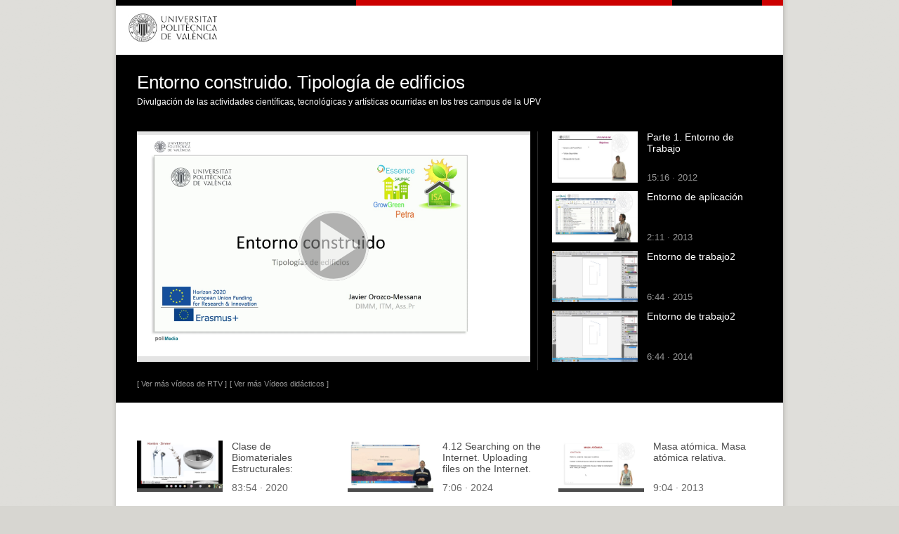

--- FILE ---
content_type: text/css
request_url: https://www.upv.es/css/upv_n.css
body_size: 25344
content:
html {
    height: 100%;
}

body {
    min-height: 100%;
    height: 100%;
    margin: 0px;
    padding: 0px;
    background-image: url(/imagenes/f1_950.png);
    background-position: center top;
    background-repeat: repeat;
    background-color: #d7d6d1;
    font-size: 80%;
}

* html #body {
    height: 100%;
}

#body {
    background-color: #ffffff;
    margin: 0px;
    padding: 0px;
    width: 950px;
    min-height: 100%;
    height: 100%;
    position: relative;
    margin-top: 0px;
    margin-left: auto;
    margin-right: auto;
}

#DIVpag {
    background-color: #ffffff;
    margin: 0px;
    padding: 0px;
    width: 950px;
    height: auto;
    text-align: center;
    margin-top: 0px;
}

#DIVpag h1, #DIVpag h2 {
    display: none;
}

#DIVcab {
    text-align: left;
}

#DIVsep1 {
    width: 950px;
    margin: 0px;
    padding: 0px;
    background-color: #CC0000;
    height: 10px;
}

#DIVsep1N2 {
    width: 950px;
    margin: 0px;
    padding: 0px;
    background-color: #666666;
    height: 10px;
}

#DIVsep1N3 {
    width: 950px;
    margin: 0px;
    padding: 0px;
    background-color: #CC0000;
    height: 8px;
}

#DIVcab1 {
    width: 950px;
    height: 95px;
    margin: 0px;
    padding: 0px;
}

#DIVcab1N2 {
    width: 950px;
    height: 81px;
    margin: 0px;
    padding: 0px;
}

#DIVcab1N3 {
    width: 950px;
    height: 63px;
    margin: 0px;
    padding: 0px;
}

#DIVescudo {
    vertical-align: top;
    width: 341px;
    height: 95px !important;
    float: left;
}

#DIVescudoN2 {
    vertical-align: top;
    width: 341px;
    height: 81px !important;
    float: left;
}

#DIVescudoN3 {
    vertical-align: top;
    width: 341px;
    height: 63px !important;
    float: left;
}

img#escudo {
    width: 229px;
    height: 65px;
    padding: 17px 17px;
    border: none;
}

img#escudoN2 {
    width: 229px;
    height: 65px;
    padding: 10px 17px;
    border: none;
}

img#escudoN3 {
    width: 173px;
    height: 49px;
    padding: 7px 17px;
    border: none;
}

#DIVmenuHerramientas {
    width: 609px;
    vertical-align: top;
    display: inline;
}

#DIVmenuHerramientas ul {
    height: 25px;
    margin: 0px;
    padding: 0px;
    padding-top: 4px;
}

#DIVmenuHerramientas ul li {
    display: inline;
    margin: 0px;
    padding: 0px 2px;
}

#DIVaccesoDirecto {
    float: right;
    margin-top: 41px !important;
}

#DIVaccesoDirectoN2 {
    float: right;
    margin-top: 31px !important;
}

#DIVaccesoDirectoN3 {
    float: right;
    margin-top: 13px !important;
    margin-right: 6px !important;
}

#div_SEP {
    margin: 0px;
    height: 5px;
}

#div_MENUH {
    margin: 0px;
    background-color: #191919;
    text-align: left;
}

#div_MENUHNO {
    background-color: #000000;
    height: 4px;
}

#DIVbarraMenu {
    margin: 0px;
    padding: 0px;
    background-color: #191919;
    text-align: left;
    border: none;
}

#DIVrotativoG {
    margin: 0;
    padding: 0;
    background-color: #1d1e1f;
    border: none;
    width: 950px;
}

#DIVrotativo {
    width: 671px;
    height: 225px;
    float: left;
}

#DIVrotativo #carousel {
    margin: 0;
    padding: 0;
}

#DIVrotativo #carousel li {
    margin: 0;
    padding: 0;
    list-style-type: none;
}

#DIVrotativo #c2,
#DIVrotativo #c3,
#DIVrotativo #c4 {
    display: none;
}

#DIVseprot1 {
    display: block;
    height: 10px;
    clear: both;
}

#DIVtvupv {
    vertical-align: top;
    float: right;
    width: 279px;
    height: 225px;
}

#DIVpanelCentral {
    width: 950px;
    margin: 0;
    padding: 0;
    background-color: #fff;
    text-align: center;
    padding-top: 20px;
}

#DIVpanelNoticias {
    vertical-align: top;
    text-align: center;
    width: 645px;
    margin: 0;
    padding: 0;
    background-color: #fff;
    margin-left: 25px;
    float: left;
    margin-bottom: 20px;
}

#DIVpanelNoticias div.noticia1,
#DIVpanelNoticias div.noticia2,
#DIVpanelNoticias div.noticia3 {
    float: left;
}

#DIVmasNoticias {
    vertical-align: middle;
    width: 254px;
    padding-left: 4px;
}

#DIVpanelEnlaces {
    float: right;
    margin: 0px;
    padding: 0px;
    vertical-align: top;
    width: 280px;
    text-align: center;
    background: url(/imagenes/puntos_men_double.gif) #fff repeat-y top left;
}

#DIVredesSociales {
    margin: 0px;
    height: 32px;
    width: 280px;
    vertical-align: middle;
    padding-top: 10px;
}

#DIVEnlaces div {
    margin-bottom: 10px;
}

#DIVredesSociales span {
    padding: 2px;
    vertical-align: top;
}

#main-nav {
    float: right;
    line-height: 1;
    padding: 0;
    margin: 0 0 18px;
}

li.menuHerramientas {
    font-size: 80%;
}

.menuHerramientas {
    margin: 0px;
    padding: 0px;
    font-family: Arial, Helvetica, sans-serif;
    color: #4b4b4b;
    font-style: normal;
    text-decoration: none;
    text-align: left;
    margin-top: 0px;
}

a.menuHerramientas:hover {
    color: #000000;
    text-decoration: underline;
}

.menuPIE,
.menuAD,
.menuCAB {
    margin: 0px;
    padding: 0px;
    font-family: Arial, Helvetica, sans-serif;
    color: #000000;
    font-style: normal;
    text-decoration: none;
    text-align: left;
    line-height: normal;
    margin-top: 0px;
}

li.menuPIE,
li.menuCAB {
    font-size: 90%;
}

.menuPIE {
    color: #000000;
}

a.menuPIE:hover,
a.menuAD:hover,
a.menuCAB:hover {
    color: #CC0000;
    text-decoration: none;
}

.menuAD2N3,
.menuAD2N2,
.menuAD2,
.menuCAB2 {
    margin: 0px;
    padding: 0px;
    font-family: Arial, Helvetica, sans-serif;
    color: #CC0000;
    font-size: 90%;
    font-style: normal;
    text-decoration: none;
    text-align: left;
    line-height: normal;
}

.menuAD2N2,
.menuAD2N3 {
    color: #4c4c4c;
}

a.menuAD2:hover,
a.menuCAB2:hover {
    color: #000000;
    text-decoration: none;
}

a.menuAD2N3:hover,
a.menuAD2N2:hover {
    color: #000000;
    text-decoration: none;
}

.menuAD, .menuAD2,
.menuAD2N2, .menuAD2N3 {
    font-size: 11px;
}

.menuPrincipal {
    margin: 0px;
    padding: 0px;
    font-family: Arial, Helvetica, sans-serif;
    font-size: 100%;
    font-weight: bold;
    color: #ffffff;
    font-style: normal;
    text-decoration: none;
    text-align: left;
    margin-top: 0px;
}

A.menuPrincipal:hover {
    color: #8d8480;
    text-decoration: underline;
}

.bloque_fondomenu {
    background-color: #333333;
    margin: 0px;
    padding: 0px;
    height: 25px;
    width: 4px;
}

.bloque_fondoPmenu {
    background-color: #333333;
    margin: 0px;
    padding: 0px;
    height: 1px;
    width: 4px;
}

.bloque_lineamenu {
    background-color: #2a2929;
    margin: 0px;
    padding: 0px;
    height: 1px;
    width: 195px;
    max-height: 1px;
}

.bloque_linea1menu {
    background-color: #4c4c4c;
    margin: 0px;
    padding: 0px;
    height: 1px;
    width: 210px;
}

.noticia1, .noticia2, .noticia3, .noticia4 {
    /* border-top: 1px solid #EBEBEB; */
    width: 280px;
    margin: 5px;
    overflow: hidden;
    padding: 5px 20px 0 0;
    text-align: left;
    color: #333333;
    margin-top: 2px;
}

.noticia1 img, .noticia2 img, .noticia3 img, .noticia4 img {
    float: left;
    margin: 0;
    padding: 0 13px 0 0;
}

.imgDer1 {
    float: right;
    margin: 0;
    padding: 0 0 0 13px;
}

.titularNOTI {
    margin: 0;
    padding: 0;
    font-family: Arial, Helvetica, sans-serif;
    font-size: 90%;
    font-weight: bold;
    color: #CC0000;
    font-style: normal;
    text-decoration: none;
    text-align: left;
    line-height: normal;
}

a.titularNOTI:hover {
    text-decoration: underline;
}

.noticia1 p, .noticia2 p, .noticia3 p, .noticia4 p {
    font-size: 85%;
    font-family: Arial, Helvetica, sans-serif;
}

.masnotis {
    margin: 0;
    overflow: hidden;
    padding: 5px 0;
    font-family: Arial, Helvetica, sans-serif;
    font-size: 95%;
    color: #8d8480;
    font-style: normal;
    text-decoration: underline;
    text-align: left;
    line-height: normal;
}

img {
    border: 0 none;
}

.texto_pie, .texto_contacto {
    margin: 0;
    text-align: left;
    font-size: 95%;
    font-family: Arial, Helvetica, sans-serif;
    color: #444444;
    padding: 5px 0 0 0;
}

.texto_dir {
    font-size: 90%;
}

.texto_contacto {
    font-size: 90%;
}

.menuPieN3,
.menuPieN2 {
    width: 715px;

}

.menuPie {
    width: 768px;
}

ul.boton {
    margin: 0;
    padding: 0;
    height: 25px;
    text-align: left;
    vertical-align: middle;
    font-family: Arial, Helvetica, sans-serif;
    font-weight: bold;
    font-size: 12px;
}

.boton li {
    margin: 0;
    padding: 5px 0;
    list-style: none;
}

ul.boton li.menun1 {
    background: #333333;
    border-right: 1px solid #4A4A4A;
    width: 153px;
    height: 25px;
    line-height: 25px;
    padding: 0;
    float: left;
    margin-left: 3px;
    padding-left: 8px;
}

ul.boton li.menuM2 {
    width: 137px;
}

ul.boton ul li {
    height: auto;
    line-height: normal;
}

.boton li.menun1:hover {
    background: #444444;
}

.boton a {
    color: white;
    text-decoration: none;
    display: block;
}

.boton a:hover {
    color: #d7d6d1;
}

/*	Desarrollo de los menus desplegables */
.boton div {
    display: none;
    position: relative;
    width: 150px;
    text-align: left;
    margin-left: -8px;
    background: #232323;
    text-align: left;
    padding: 12px 2px 10px 10px;
    font-weight: bold;
    font-family: Arial, Helvetica;
    z-index: 100;
}

.boton div.menuM2 {
    width: 134px;
}

.boton li.menun1:hover div {
    display: block;
}

.boton ul {
    margin: 0 10px;
    padding: 0;
    list-style-image: url(/imagenes/list.png);
}

.boton div ul li {
    list-style-image: url(/imagenes/list.png);
    padding: 3px 0px;
}

.boton li a {
    color: white;
    text-decoration: none;
    padding: 0;
    margin: 0;
}

.boton li a:hover {
    color: #D1C8C8;
}

.separador,
.estabilizador {
    display: block;
    clear: both;
}

.separadorN3 {
    height: 10px;
}

.separadorDoble {
    height: 6px;
    width: 875px;
    margin: 10px 0 25px 10px;
    background-image: url(/imagenes/puntos_men.gif);
}

#DIVpiePagina {
    width: 100%;
    border: none;
    margin: 0;
    padding: 0;
    text-align: center;
    background-color: #fff;
    padding-bottom: 40px;
}

#DIVsepPie1 {
    height: 3px;
    background-color: #CC0000;
}

#DIVsepPie1N2 {
    height: 2px;
    background-color: #666666;
}

#DIVsepPie1N3 {
    height: 1px;
    background-color: #373737;
}

#DIVpieMenu {
    padding-left: 10px;
}

#DIVpieMenu ul {
    margin: 0px;
    padding: 0px;
}

#DIVpieMenu ul li {
    display: inline;
    margin: 0px;
    padding: 0px;
}

#DIVpiePartners {
    margin-top: 60px;
    padding-top: 15px;
    width: 100%;
    height: 60px;
    text-align: center;
    background-color: #f1f0ed;
    vertical-align: middle;
}

#DIVpiePartners img {
    margin: 2px 25px;
}

#DIVbannerN2 {
    width: 950px;
    border: none;
    margin: 0;
    padding: 0;
    vertical-align: top;
    margin-bottom: 15px;
}

#DIVrutaN3 {
    width: 950px;
    border: none;
    margin: 0;
    padding: 0;
    vertical-align: top;
    border-bottom: 1px solid #888888;
    background-color: #ffffff;
    color: #555555;
    text-align: left;
    font-size: 11px;
    font-family: Arial, Helvetica, sans-serif;
    padding: 3px 0 3px 0;
    text-indent: 20px;
    z-index: 10;
}

#DIVrutaN3 a {
    margin: 0px;
    padding: 0px;
    font-family: Arial, Helvetica, sans-serif;
    font-size: 11px;
    color: #333333;
    font-style: normal;
    text-decoration: none;
    text-align: left;
    line-height: normal;

}

#DIVrutaN3 a:hover {
    color: #CC0000;
    text-decoration: none;
}

.div_BLOQ1 {
    background-color: #005072;
    padding: 8px;
    width: 547px;
    text-align: left;
    -moz-border-radius: 7px;
    border-radius: 7px;
    float: left;
}

#div_contenidoN2 {
    width: 880px;
    height: 145px;
    margin: 0 auto;
    padding: 0px;
    background-color: #ffffff;
}

.div_BLOQ2 {
    background-color: #4A3E3D;
    padding: 8px;
    width: 290px;
    text-align: left;
    -moz-border-radius: 7px;
    border-radius: 7px;
    float: right;
}

.texto_baseG {
    margin: 0px;
    padding: 0px;
    height: 105%;
    text-align: left;
    font-family: Arial, Helvetica, sans-serif;
    font-size: 90%;
    color: #4b4b4b;
}

#contenido p, .texto_baseGN3, .upv_texto {
    margin: 0px;
    padding: 0px;
    text-align: left;
    font-family: Arial, Helvetica, sans-serif;
    font-size: 90%;
    color: #4b4b4b;
    margin-bottom: 12px;
}

#contenido .upv_nota, texto_base {
    margin: 0px;
    padding: 0px;
    text-align: left;
    font-family: Arial, Helvetica, sans-serif;
    font-size: 80%;
    color: #4b4b4b;
}

#DIVpanelCentralN2 {
    width: 920px;
    border: none;
    margin: 15px 15px;
    padding: 5px 5px 5px 15px;
}

#DIVcontenidoN3,
#contenido {
    width: 900px;
    height: auto;
    margin: 0 auto;
    padding: 0px;
    font-family: Arial, Helvetica, sans-serif;
}

#contenido {
    text-align: left;
    margin-bottom: 10px;
}

.DIVdestacadoIZQ, .DIVdestacadoDER {
    vertical-align: top;
    width: 440px;
    margin: 5px 5px 5px 10px;
    text-align: left;
    float: left;
    padding-bottom: 15px;
}

.DIVdestacadoTXT {
    width: 75%;
    padding-right: 20px;
    text-align: left;
}

.DIVimagenDER {
    float: right;
    width: 18%;
    vertical-align: top;
}

.DIVdestacadoIZQ a, .DIVdestacadoDER a {
    text-decoration: none;
}

.DIVdestacadoIZQ a:hover .titulares1,
.DIVdestacadoDER a:hover .titulares1 {
    text-decoration: none;
    color: #cc0000;
}

.DIVshade {
    border-top: 1px solid #808080;
    padding-top: 10px;
}

.DIVbordegris {
    border-top: 1px solid #ebebeb;
}

.texto_bloque {
    color: #ffffff;
    font-family: Verdana, Arial, Helvetica, sans-serif;
    font-size: 90%;
    margin: 0 auto;
    padding: 5px 8px 0 2px;
}

.titulares1 {
    font-family: Arial, Helvetica, sans-serif;
    font-size: 90%;
    margin: 0 auto;
    padding-top: 0px;
    padding-bottom: 5px;
    font-weight: bold;
    color: #333;
}

.titulares1 a.destacado {
    text-decoration: none;
    color: #333;
}

.titulares1 a.destacado:hover {
    text-decoration: none;
    color: #cc0000;
}

.titularesS2 {
    margin: 0px;
    padding-left: 7px;
    font-family: Arial, Helvetica, sans-serif;
    font-size: 92%;
    color: #4b4b4b;
    font-style: normal;
    text-align: left;
    line-height: normal;
    display: block;
    padding-bottom: 3px;
}

#DIVpanelIZQN3, #panelIZQ {
    background-color: #ffffff;
    padding: 8px;
    height: 90%;
    text-align: left;
    float: left;
}

#DIVpanelIZQN3 {
    width: 595px;
}

#panelIZQ {
    height: auto;
}

#DIVpanelDERN3, #panelDER {
    margin-top: 15px;
    background-color: #eaeaea;
    padding: 16px 8px;
    height: 90%;
    text-align: center;
    -moz-border-radius: 7px;
    border-radius: 7px;
    float: right;
}

#DIVpanelDERN3, #panelDER {
    width: 235px;
    min-height: 600px;

}

.panelDERGradN3, .panelDERGrad {
    background: -webkit-linear-gradient(#e1e0de, #ffffff);
    background: -moz-linear-gradient(#e1e0de, #ffffff);
    background: -o-linear-gradient(#e1e0de, #ffffff);
}

h1.titN3, h2.titN3 {
    display: block !important;
    color: #CC0000;
}

h3.titN3 {
    color: #42485F;
}

#DIVdestacadoN3 {
    width: 100%;
    border: none;
    text-align: center;
    padding: 3px;
    margin: 3px;
    background-color: #ffffff;
    vertical-align: top;
}

.titulares_seccionesN3 {
    width: 100%;
    overflow: hidden;
    text-align: left;
    font-size: 90%;
    font-family: Arial, Helvetica, sans-serif;
    font-weight: bold;
    color: #333333;
    margin: 0px;
    padding: 2px 0px 5px 0px;
}

.texto_bloqueN3 {
    color: #4B4B4B;
    text-align: left;
}

.lineaGris2 {
    height: 2px;
    width: 570px;
}

.NoticiaFotoTit {
    float: left;
    border: none;
    margin: 0 20px 0 0;
}

h3.noticiasubtitular {
    color: #40522F;
}

.noticiaColumna1, .noticiaColumna2, .noticiaColumna3, .noticiaColumna4 {
    border-top: 1px solid #999999;
    width: 250px;
    margin: 5px;
    overflow: hidden;
    padding: 5px 0px 0 0;
    text-align: left;
    font-size: 11px;
    font-family: Arial, Helvetica, sans-serif;
    color: #333333;
    margin-top: 2px;
}

.imgColumnaNotis {
    float: left;
    width: 40px;
    height: 35px;
    margin: 0;
    padding: 0 10px 15px 0;
    margin-bottom: 10px;
}

.titularNOTI {
    margin: 0px;
    padding: 0px;
    font-family: Arial, Helvetica, sans-serif;
    font-size: 12px;
    font-weight: bold;
    color: #CC0000;
    font-style: normal;
    text-decoration: none;
    text-align: left;
    line-height: normal;
}

#contenido h1, #contenido h2, #contenido h3 {
    display: block !important;
}

#contenido h1 {
    color: #cc0000;
    font-family: Arial, Helvetica, sans-serif;
    text-align: left;
    font-size: 145%;
    font-weight: normal;
    margin-bottom: 4px;
    padding: 0;
    text-decoration: none;
}

#contenido h2 {
    color: #333333;
    font-family: Arial, Helvetica, sans-serif;
    text-align: left;
    font-size: 105%;
    font-weight: bold;
    margin-bottom: 5px;
    padding: 0;
    text-decoration: none;
    border-top: 1px solid #ebebeb;
    padding-top: 2px;
}

#contenido h2.destacado {
    border: none;
    border-bottom: 1px solid #4b4b4b;
    padding-bottom: 2px;
}

#contenido h2.principal {
    color: #5D0000;
    border: none;
    font-size: 120%;
}

#contenido h2.simple {
    color: #4b4b4b;
    border-top: none;
}

#contenido h3 {
    color: #495069;
    font-family: Arial, Helvetica, sans-serif;
    text-align: left;
    font-size: 90%;
    font-weight: bold;
    margin-bottom: 2px;
    padding: 0;
    text-decoration: none;
}

a,
#contenido a.upv_enlace {
    color: #4b4b4b;
    text-decoration: underline;
}

a:hover,
#contenido a.upv_enlace:hover {
    color: #000000;
}

#contenido h2 a.upv_enlace {
    text-decoration: none;
}

div.texto_contacto a {
    margin: 0px;
    padding: 0px;
    font-family: Arial, Helvetica, sans-serif;
    color: #4b4b4b;
    font-style: normal;
    text-decoration: none;
    text-align: left;
    margin-top: 0px;
}

div.texto_contacto a:hover {
    color: #000000;
    text-decoration: underline;
}

.upv_ficha {
    width: 100%;
    border: none;
}

tr.upv_fichafila {
    margin-top: 5px;
    margin-bottom: 5px;
}

.upv_ficha th {
    vertical-align: top;
    width: 105px;
}

.upv_ficha th, .upv_ficha td {
    padding: 4px 8px 4px 0;
    margin-right: 5px;
    /* border-bottom: 1px dotted #dddcdc;  */
}

.upv_formulario {
    border: none;
    width: 100%;

}

.upv_frmfila {
}

.upv_frmcampo {
    padding: 0 8px 4px 0;
    font-weight: bold; /* normal; */
    vertical-align: top;
}

.upv_frmdato {
    padding: 0 4px 4px 0;
}

.upv_frmfilaboton {
    text-align: right;
}

.upv_ficha td.upv_frmboton,
.upv_frmboton {
    border: none;
}

input, select, textarea {
    font-family: Arial, Helvetica, sans-serif;
    font-size: 100%;
}

input[type=text][readonly], select[readonly], textarea[readonly],
input[type=text][disabled], select[disabled], textarea[disabled] {
    color: #4b4b4b;
    background-color: #f9f9f9;
    cursor: default;
    border: 1px solid #E9E1E1;
}

input[type=reset] {
    font-family: Verdana, Arial, Helvetica, sans-serif;
    font-size: 85%;
    font-weight: normal;
    background-color: #ffffff;
    border: 1px dotted #999999;
    border-radius: 2px 2px 2px 2px;
    color: #555555;
    margin: 5px 0;
    padding: 2px 6px;
    text-align: center;
    cursor: pointer;
    margin-right: 5px;
    behavior: url(/css/PIE.htc);
    position: relative;
}

input[type=submit], input[type=button] {
    font-family: Verdana, Arial, Helvetica, sans-serif;
    background-color: #555555;
    border: 1px dotted #555555;
    border-radius: 2px 2px 2px 2px;
    margin: 5px 0;
    padding: 2px 6px;
    font-size: 85%;
    font-weight: normal;
    color: #FFFFFF;
    text-align: center;
    cursor: pointer;
    margin-right: 5px;
    behavior: url(/css/PIE.htc);
    position: relative;
}

input[type=radio], input[type=checkbox] {
    border: none;
    background-color: none !important;
}

.upv_btimage, .upv_btradio, .upv_btcheck {
    border: none;
}

.upv_btreset, .boton_reset {
    font-family: Verdana, Arial, Helvetica, sans-serif;
    font-size: 85%;
    font-weight: normal;
    background-color: #ffffff;
    border: 1px dotted #999999;
    border-radius: 2px 2px 2px 2px;
    color: #555555;
    margin: 5px 0;
    padding: 2px 6px;
    text-align: center;
    cursor: pointer;
    margin-right: 5px;
    behavior: url(/css/PIE.htc);
    position: relative;
}

.upv_btlink, .upv_btsubmit, .upv_btbutton, .boton_submit {
    font-family: Verdana, Arial, Helvetica, sans-serif;
    background-color: #555555;
    border: 1px dotted #555555;
    border-radius: 2px 2px 2px 2px;
    margin: 5px 0;
    padding: 2px 6px;
    font-size: 85%;
    font-weight: normal;
    color: #FFFFFF;
    text-align: center;
    cursor: pointer;
    margin-right: 5px;
    behavior: url(/css/PIE.htc);
    position: relative;
}

a.upv_btlink:hover {
    color: #ffffff;
}

input[type=button][disabled],
input[type=submit][disabled], a[disabled] {
    opacity: .50;
    -moz-opacity: .50;
    filter: alpha(opacity=50);
    cursor: default;
    font-style: normal;
}

.upv_btdisabled {
    opacity: .50;
    -moz-opacity: .50;
    filter: alpha(opacity=50);
    cursor: default;
    font-style: normal;
}

.upv_inreadonly, .upv_indisabled {
    opacity: .75;
    -moz-opacity: .75;
    filter: alpha(opacity=75);
    cursor: default;
}

.boton_submit2 {
    margin: 5px 0;
    font-family: Verdana, Arial, Helvetica, sans-serif;
    background-color: #5B514D;
    border: 1px dotted #555555;
    border-radius: 2px 2px 2px 2px;
    padding: 2px 6px;
    font-size: 85%;
    font-weight: normal;
    color: #FFFFFF;
    text-align: center;
    cursor: pointer;
    margin-right: 5px;
}

.upv_btlink {
    padding: 3px 4px;
    text-decoration: none;
    _vertical-align: 4px;
    *vertical-align: 4px;
}

form {
    margin: 0;
    padding: 0;
}

.upv_listacolumnas,
.upv_listadesc,
.upv_listasimple,
.upv_lista {
    width: 100%;
}

.upv_listanon {
    background-color: #EDEDED;
}

#contenido .upv_listasimple div {
    margin: 0;
    padding: 5px 0 5px 8px;
    border-bottom: 1px dotted #666;
}

#contenido .upv_listadesc dt,
#contenido .upv_lista div {
    margin: 0;
    padding: 5px 0 5px 10px;
    background-image: url("/imagenes/ilista_1b.png");
    background-position: 0px 10px;
    background-repeat: no-repeat;
}

#contenido .upv_listacolumnas a,
#contenido .upv_listadesc a,
#contenido .upv_listasimple a,
#contenido .upv_lista a,
#contenido .upv_listacolumnas a.upv_enlace,
#contenido .upv_listadesc a.upv_enlace,
#contenido .upv_listasimple a.upv_enlace,
#contenido .upv_lista a.upv_enlace {
    text-decoration: none;
}

#contenido .upv_listasimple a,
#contenido .upv_listasimple a.upv_enlace {
    display: block;
    width: 100%;
}

.upv_listasimple div:hover {
    background-color: #f9f9f9;
}

.upv_listadesc_item a {
    display: block;
    padding-top: 1px;
    text-decoration: none;

}

.upv_listadesc_item {
    border-radius: 3px;
    background-color: #ededed;
    padding: 4px 0;
    margin: 4px 0;
}

.upv_listadesc_item {
    padding: 5px 10px 10px 10px;
}

.upv_listadesc dd {
    padding-left: 10px;
}

/* LISTACOLUMNAS */
.alignleft {
    padding-left: 15px !important;
    text-align: left !important;
}

.alignright {
    padding-right: 8px !important;
    text-align: right !important;
}

.aligncenter {
    text-align: center;
}

.upv_listacolumnas th,
.upv_listacolumnas td {
    padding: 4px;
    margin: 0 4px 4px 0;
}

.upv_listacolumnas th {
    border-bottom: 1px solid #4b4b4b;
    background-color: #ededed;
}

#contenido .upv_nota {
    background-image: url(/imagenes/ico_nota_lista.png);
    background-repeat: no-repeat;
    background-position: 0px 0px;
    padding-left: 14px;
    font-size: 85%;
}

#contenido .upv_nota a {
    color: #666666;
    text-decoration: none;
}

#contenido .upv_nota a:hover {
    color: #000000;
    text-decoration: none;
}

.upv_obligatorio {
    margin: 0px;
    padding: 0px;
    padding-left: 2px;
    text-align: left;
    color: #701414;
}

/* FLECHAS */
.upv_flechas {
    font-family: Arial, Helvetica, sans-serif;
    font-size: 100%;
    text-transform: uppercase;
    color: #DEDEDE;
    font-weight: bold;
    text-align: center;
    padding-top: 24px;
}

.upv_flechas a {
    font-family: Arial, Helvetica, sans-serif;
    text-transform: uppercase;
    text-decoration: none;
    color: #818181;
    font-weight: bold;
}

.upv_flechas a:hover {
    color: #EC6409;
    text-transform: uppercase;
    text-decoration: underline;
}

.upv_flechasbotonact {
    border-right-width: 1px;
    border-right-style: solid;
    border-right-color: #DDDDDD;
    padding-right: 6px;
    padding-left: 6px;
}

.upv_flechasbotondes {
    border-right-width: 1px;
    border-right-style: solid;
    border-right-color: #DDDDDD;
    padding-right: 6px;
    padding-left: 6px;
}

.upv_flechaspaginas {
    font-size: 95%;
    font-weight: bold;
    color: #000000;
    border-right-width: 1px;
    border-right-style: solid;
    border-right-color: #DDDDDD;
    padding-right: 6px;
    padding-left: 6px;
}

#pieMovil {
    display: none !important;
}


--- FILE ---
content_type: application/javascript
request_url: https://www.upv.es/js/tipografia.js
body_size: 1197
content:
/* ===========================================================================
 * js\tipografia.js
 * ---------------------------------------------------------------------------
 * Autor    : Juan Zuriaga <jzuriaga@lyonsoft.com>
 * Fecha    : 12/06/2012 9:16:15
 * ---------------------------------------------------------------------------
 * Depende de las librerías de jquery y jquery.cookie.js
 * ===========================================================================
 */

  var tipo1 = "foto1", tipo2 = "foto2", T_COOKIE = "T";
  function cambia_tipografia (tipo)  {
    if (null==tipo) tipo = tipo1;
    var bodyStyle = jQuery("body").attr("style");
    if (tipo == tipo1) 
      bodyStyle = "font-size:80%;";
    else if (tipo == tipo2 ) 
      bodyStyle = "font-size:95%;";
    jQuery("body").attr("style",bodyStyle);
    writeTipografiaCookie(tipo);
    return false;
  }
  function establecer_tipografia() {
    var tipografia = readTipografiaCookie();
    cambia_tipografia(tipografia);
  }
  function readTipografiaCookie() {
    return jQuery.cookie(T_COOKIE);
  }
  function writeTipografiaCookie(tipo) {
    jQuery.cookie(T_COOKIE, tipo);
  }



--- FILE ---
content_type: application/javascript
request_url: https://www.upv.es/js/comun.js
body_size: 648
content:
/* ===========================================================================
 * @(#) comun.js
 * ---------------------------------------------------------------------------
 * Proyecto : Home UPV
 * Autor    : Juan Zuriaga <jzuriaga at lyonsoft.com>
 * Fecha    : 02/07/2012 11:56:32
 * ---------------------------------------------------------------------------
 * Copyright © Universitat Politècnica de València
 * ===========================================================================
 */



function readCookie(ck_name) {
  return jQuery.cookie(ck_name);
}
function writeCookie(ck_name, ck_value) {
  jQuery.cookie(ck_name, ck_value);
}


--- FILE ---
content_type: application/javascript
request_url: https://www.upv.es/js/jquery.cookie.min.js
body_size: 1167
content:
/*!
 * jQuery Cookie Plugin v1.3
 * https://github.com/carhartl/jquery-cookie
 *
 * Copyright 2011, Klaus Hartl
 * Dual licensed under the MIT or GPL Version 2 licenses.
 * http://www.opensource.org/licenses/mit-license.php
 * http://www.opensource.org/licenses/GPL-2.0
 */
(function(f,b,g){var a=/\+/g;function e(h){return h}function c(h){return decodeURIComponent(h.replace(a," "))}var d=f.cookie=function(p,o,u){if(o!==g){u=f.extend({},d.defaults,u);if(o===null){u.expires=-1}if(typeof u.expires==="number"){var q=u.expires,s=u.expires=new Date();s.setDate(s.getDate()+q)}o=d.json?JSON.stringify(o):String(o);return(b.cookie=[encodeURIComponent(p),"=",d.raw?o:encodeURIComponent(o),u.expires?"; expires="+u.expires.toUTCString():"",u.path?"; path="+u.path:"",u.domain?"; domain="+u.domain:"",u.secure?"; secure":""].join(""))}var h=d.raw?e:c;var r=b.cookie.split("; ");for(var n=0,k=r.length;n<k;n++){var m=r[n].split("=");if(h(m.shift())===p){var j=h(m.join("="));return d.json?JSON.parse(j):j}}return null};f.removeCookie=function(i,h){if(f.cookie(i)!==null){f.cookie(i,null,h);return true}return false};d.defaults={path:"/",domain:".upv.es"}})(jQuery,document);